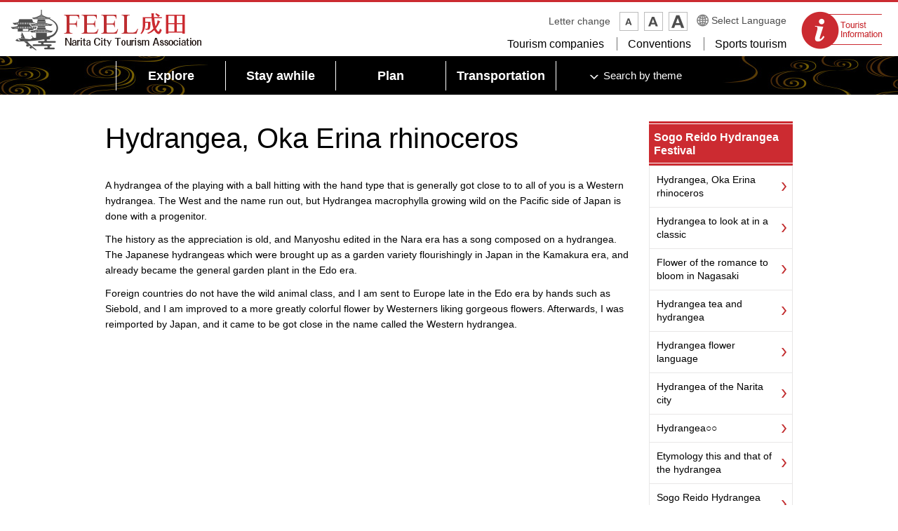

--- FILE ---
content_type: text/html
request_url: http://www.nrtk.jp/translate/index.php?lang=en&path=/enjoy/shikisaisai/05.html
body_size: 28742
content:
<?xml version="1.0" encoding="UTF-8" ?>
<!DOCTYPE html PUBLIC "-//W3C//DTD XHTML 1.0 Transitional//EN" "http://www.w3.org/TR/xhtml1/DTD/xhtml1-transitional.dtd">
<html xmlns="http://www.w3.org/1999/xhtml" xmlns:og="http://ogp.me/ns#" xmlns:fb="http://www.facebook.com/2008/fbml" xml:lang="en">
<head><meta http-equiv="Content-Type" content="text/html; charset=UTF-8" />

<script>(function(w,d,s,l,i){w[l]=w[l]||[];w[l].push({'gtm.start':
new Date().getTime(),event:'gtm.js'});var f=d.getElementsByTagName(s)[0],
j=d.createElement(s),dl=l!='dataLayer'?'&l='+l:'';j.async=true;j.src=
'https://www.googletagmanager.com/gtm.js?id='+i+dl;f.parentNode.insertBefore(j,f);
})(window,document,'script','dataLayer','GTM-P5924F9');</script>


<meta http-equiv="Content-Style-Type" content="text/css" />
<meta http-equiv="Content-Script-Type" content="text/javascript" />

<title>Hydrangea, Oka Erina rhinoceros |FEEL Narita Official Website for Narita City Tourism Association</title>

<meta name="author" content="Narita City Tourism Association" />
<meta name="viewport" content="width=device-width, maximum-scale=3.0" />
<meta name="format-detection" content="telephone=no" />
<meta property="og:title" content="Hydrangea, Oka Erina rhinoceros" />
<meta property="og:type" content="article" />
<meta property="og:description" content="" />
<meta property="og:url" content="https://www.nrtk.jp/translate/index.php?lang=en&path=/enjoy/shikisaisai/05.html" />
<meta property="og:image" content="http://www.nrtk.jp/shared/images/sns/logo.png" />
<meta property="og:site_name" content="Narita City Tourism Association" />
<meta property="og:locale" content="ja_jp" />
<meta name="google-translate-customization" content="" />
<link href="/shared/style/default.css" rel="stylesheet" type="text/css" media="all" />
<link href="/shared/style/shared.css" rel="stylesheet" type="text/css" media="all" />
<link href="/shared/templates/free/style/edit.css" rel="stylesheet" type="text/css" media="all" />
<link href="/shared/style/tablet.css" rel="stylesheet" type="text/css" id="tmp_tablet_css" />
<link href="/shared/style/smartphone.css" rel="stylesheet" type="text/css" id="tmp_smartphone_css" />
<link href="/shared/templates/free/style/edit_tb.css" rel="stylesheet" type="text/css" id="tmp_edittb_css" />
<link href="/shared/templates/free/style/edit_sp.css" rel="stylesheet" type="text/css" id="tmp_editsp_css" />
<link href="/shared/images/favicon/favicon.ico" rel="shortcut icon" type="image/vnd.microsoft.icon" />
<link href="/shared/images/favicon/apple-touch-icon-precomposed.png" rel="apple-touch-icon-precomposed" />
<script type="text/javascript" src="/shared/js/jquery.js"></script>
<script type="text/javascript" src="/shared/js/gd.js"></script>
<script type="text/javascript" src="/shared/js/setting_head.js"></script>





<script type="text/javascript" src="/shared/js/ga.js"></script>
<script type="text/javascript" src="/shared/js/sns_head.js"></script>
</head>
<body class="format_free no_javascript">

<noscript><iframe src="https://www.googletagmanager.com/ns.html?id=GTM-P5924F9" height="0" width="0" style="display:none;visibility:hidden"></iframe></noscript>

<script type="text/javascript" src="/shared/js/setting_body.js"></script>
<script type="text/javascript" src="/shared/js/sns_body.js"></script>
<div id="tmp_wrapper">
<noscript>
<p>Contents, the function using the JavaScript is offered in this site. When a JavaScript is validated, it is available.</p>
</noscript>
<p><a href="#tmp_honbun" class="skip">I skip to the text.</a></p>

<div id="tmp_header">
<div id="tmp_hlogo">
<p><a href="/translate/index.php?lang=en&amp;path=/top.html"><span>FEEL Narita Official Website for Narita City Tourism Association</span></a></p>
</div>
<div id="tmp_means">
<div id="tmp_means_info"> <a href="/translate/index.php?lang=en&amp;path=/tourist-info/index.html"><span>Tourist information centers</span></a> </div>
<div id="tmp_means_action">
<div id="tmp_means_primary"> <dl id="tmp_func_txt"> <dt>Letter change</dt> <dd> <a title="Reduction" href="javascript:void(0);" class="text_size_down"> <img width="23" height="23" alt="Reduction" src="/shared/images/header/func_txt_small.png" /> </a> </dd> <dd> <a title="Standard" href="javascript:void(0);" class="text_size_normal"> <img width="23" height="23" alt="Standard" src="/shared/images/header/func_txt_normal.png" /> </a> </dd> <dd> <a title="Expansion" href="javascript:void(0);" class="text_size_up"> <img width="23" height="23" alt="Expansion" src="/shared/images/header/func_txt_big.png" /> </a> </dd> </dl>
<div id="tmp_select_lang">
<p><a href="/index.html">Select Language</a></p>
</div>
</div>
<div id="tmp_means_tertiary">
<ul id="tmp_hnavi">
    <li><a href="/translate/index.php?lang=en&amp;path=/operator/index.html">Tourism companies</a></li>
    <li><a href="/translate/index.php?lang=en&amp;path=/convention.html">Conventions</a></li>
    <li><a href="/translate/index.php?lang=en&amp;path=/sports-business.html">Sports tourism</a></li>
</ul>
</div>
</div>
</div>
<ul id="tmp_hnavi_s">
    <li id="tmp_hnavi_lmenu"><a href="javascript:void(0);"><span>Menu</span></a></li>
</ul>
</div>
<div id="tmp_sma_menu">
<div id="tmp_sma_lmenu" class="wrap_sma_sch">
<div class="sma_sch">
<div id="tmp_sma_gnavi"> </div>
<div id="tmp_sma_snavi">
<p class="ttl sp_theme"><a href="/translate/index.php?lang=en&amp;path=/sp_theme/index.html">Search by theme</a></p>
<p class="ttl sp_search">Search by keyword</p>
<div id="tmp_sma_search">
<form id="tmp_sma_gsearch" action="/search/result.html" name="tmp_sma_gsearch">
    <p class="sch_box"><input title="Search in the site" id="tmp_sma_query" type="text" size="31" name="q" /></p>
    <p>&nbsp;</p>
    <div class="sch_btm">
    <p class="sch_select_sp"><select id="tmp_gswitch0">
    <option selected="selected" value="017093631717332530697:p-lb8f6jo5a">Throughout the site is searched</option>
    <option value="017093631717332530697:x4stdw2dulk">Store search</option>
    <option value="017093631717332530697:7amzuehtcpe">Easy しむを search</option>
    <option value="017093631717332530697:_g7ax1bwwey">Night まるを search</option>
    <option value="017093631717332530697:iibgsi2qzoo">Plan is searched</option>
    <option value="017093631717332530697:ucdxrn-snqu">Transportation is searched</option>
    </select></p>
    <p class="sch_btn"><input id="tmp_sma_func_sch_btn" type="submit" value="Search" name="sa" /></p>
    <p id="tmp_sma_search_hidden"><input type="hidden" value="017093631717332530697:p-lb8f6jo5a" name="cx" /><input type="hidden" value="UTF-8" name="ie" /><input type="hidden" value="FORID:9" name="cof" /></p>
    </div>
</form>
</div>
</div>
<div id="tmp_sma_foreign">  </div>
<div id="tmp_sma_onavi">  </div>
<p class="close_btn"><a href="javascript:void(0);"><span>It is closed</span></a></p>
</div>
</div>
</div>


<div id="tmp_wrap_gnavi">
<div id="tmp_wrap_gnavi2">
<div id="tmp_gnavi">
<ul>
	<li id="tmp_glist1"><a href="/translate/index.php?lang=en&amp;path=/enjoy/index.html" class="js_dropdown_toggle"><span>Explore</span></a>
	<div class="tmp_dropdown js_dropdown_menu">
	<div class="container">
	<div class="tmp_dropdown_inner">
	<ul class="service_list">
		<li class="service_items">
		<div class="tmp_thumbnail">
		<p><a href="/translate/index.php?lang=en&amp;path=/enjoy/appeal/index.html"><img alt="" height="104" src="/shared/images/navi/gnavi/icon_enjoy001.jpg" width="143" />Narita easy-to-understand guide</a></p>
		</div>
		</li>
		<li class="service_items">
		<div class="tmp_thumbnail">
		<p><a href="/translate/index.php?lang=en&amp;path=/enjoy/attraction/index.html"><img alt="" height="104" src="/shared/images/navi/gnavi/icon_enjoy002.jpg" width="143" />Top things to see and do</a></p>
		</div>
		</li>
		<li class="service_items">
		<div class="tmp_thumbnail">
		<p><a href="/translate/index.php?lang=en&amp;path=/enjoy/shikisaisai/index.html"><img alt="" height="104" src="/shared/images/navi/gnavi/icon_enjoy003.jpg" width="143" />Events</a></p>
		</div>
		</li>
		<li class="service_items">
		<div class="tmp_thumbnail">
		<p><a href="/translate/index.php?lang=en&amp;path=/enjoy/walking-map/index.html"><img alt="" height="104" src="/shared/images/navi/gnavi/icon_enjoy004.jpg" width="143" />Narita walking map</a></p>
		</div>
		</li>
	</ul>
	</div>
	</div>
	<a href="javascript:void(0)" class="tmp_close_dropdown"><span>It is closed</span></a></div>
	</li>
	<li id="tmp_glist2"><a href="/translate/index.php?lang=en&amp;path=/stay/index.html" class="js_dropdown_toggle"><span>Stay awhile</span></a>
	<div class="tmp_dropdown js_dropdown_menu">
	<div class="container">
	<div class="tmp_dropdown_inner">
	<ul class="service_list">
		<li class="service_items">
		<div class="tmp_thumbnail">
		<p><a href="/translate/index.php?lang=en&amp;path=/stay/enjoying-narita/index.html"><img alt="" height="104" src="/shared/images/navi/gnavi/icon_stay001.jpg" width="143" />Make the most of your stay in Narita</a></p>
		</div>
		</li>
		<li class="service_items">
		<div class="tmp_thumbnail">
		<p><a href="/translate/index.php?lang=en&amp;path=/stay/accommodation/index.html"><img alt="" height="104" src="/shared/images/navi/gnavi/icon_stay002.jpg" width="143" />Find your accommodation</a></p>
		</div>
		</li>
		<li class="service_items">
		<div class="tmp_thumbnail">
		<p><a href="http://www.travelko.com/ext/narita/locale/en_US/hotel/list/area/64621/" target="_blank"><img alt="" height="104" src="/shared/images/navi/gnavi/icon_stay003.jpg" width="143" />Book your stay</a></p>
		</div>
		</li>
	</ul>
	</div>
	</div>
	<a href="javascript:void(0)" class="tmp_close_dropdown"><span>It is closed</span></a></div>
	</li>
	<li id="tmp_glist3"><a href="/translate/index.php?lang=en&amp;path=/plan/index.html" class="js_dropdown_toggle"><span>Plan</span></a>
	<div class="tmp_dropdown js_dropdown_menu">
	<div class="container">
	<div class="tmp_dropdown_inner">
	<ul class="service_list">
		<li class="service_items">
		<div class="tmp_thumbnail">
		<p><a href="/translate/index.php?lang=en&amp;path=/plan/wifi/index.html"><img alt="" height="104" src="/shared/images/navi/gnavi/icon_freewifi.gif" width="143" />Free Wi-Fi</a></p>
		</div>
		</li>
		<li class="service_items">
		<div class="tmp_thumbnail">
		<p><a href="/translate/index.php?lang=en&amp;path=/plan/atm.html"><img alt="" height="104" src="/shared/images/navi/gnavi/icon_atm.gif" width="143" />ATM</a></p>
		</div>
		</li>
		<li class="service_items">
		<div class="tmp_thumbnail">
		<p><a href="/translate/index.php?lang=en&amp;path=/plan/exchange.html"><img alt="" height="104" src="/shared/images/navi/gnavi/icon_change.gif" width="143" />Money exchange</a></p>
		</div>
		</li>
		<li class="service_items">
		<div class="tmp_thumbnail">
		<p><a href="/translate/index.php?lang=en&amp;path=/plan/questions.html"><img alt="" height="104" src="/shared/images/navi/gnavi/icon_faq.gif" width="143" />FAQ</a></p>
		</div>
		</li>
		<!--<li class="service_items">
		<div class="tmp_thumbnail">
		<p><a href="/introduction-app/coupon.html"><img alt="" height="104" src="/shared/images/navi/gnavi/icon_coupon.gif" width="143" />FEEL 成田クーポン</a></p>
		</div>
		</li>-->
		<li class="service_items">
		<div class="tmp_thumbnail">
		<p><a href="/translate/index.php?lang=en&amp;path=/plan/brochure.html"><img alt="" height="104" src="/shared/images/navi/gnavi/icon_pamphlet.gif" width="143" />Web brochure</a></p>
		</div>
		</li>
	</ul>
	</div>
	</div>
	<a href="javascript:void(0)" class="tmp_close_dropdown"><span>It is closed</span></a></div>
	</li>
	<li id="tmp_glist4"><a href="/translate/index.php?lang=en&amp;path=/transportation/index.html" class="js_dropdown_toggle"><span>Transportation</span></a>
	<div class="tmp_dropdown js_dropdown_menu">
	<div class="container">
	<div class="tmp_dropdown_inner">
	<ul class="service_list">
		<li class="service_items">
		<div class="tmp_thumbnail">
		<p><a href="/translate/index.php?lang=en&amp;path=/transportation/access.html"><img alt="" height="104" src="/shared/images/navi/gnavi/icon_access.gif" width="143" />Access</a></p>
		</div>
		</li>
		<li class="service_items">
		<div class="tmp_thumbnail">
		<p><a href="/translate/index.php?lang=en&amp;path=/transportation/facilities.html"><img alt="" height="104" src="/shared/images/navi/gnavi/icon_transportation.gif" width="143" />Parking in Narita</a></p>
		</div>
		</li>
		<li class="service_items">
		<div class="tmp_thumbnail">
		<p><a href="/translate/index.php?lang=en&amp;path=/transportation/narita.html"><img alt="" height="104" src="/shared/images/navi/gnavi/icon_bus.gif" width="143" />Bus information</a></p>
		</div>
		</li>
	</ul>
	</div>
	</div>
	<a href="javascript:void(0)" class="tmp_close_dropdown"><span>It is closed</span></a></div>
	</li>
</ul>
<div id="tmp_gnavi_s">
<div id="tmp_glist_s1" class="tmp_glist"><a href="/translate/index.php?lang=en&amp;path=/theme/index.html" class="js_dropdown_toggle"><span>Search by theme</span></a>
<div class="tmp_dropdown js_dropdown_menu">
<div class="container">
<div class="tmp_dropdown_inner">
<div class="search_category">
<p class="search_title">Things to do</p>
<ul class="navigation_children">
	<li><a href="/translate/index.php?lang=en&amp;path=/theme/purpose/watch.html">See</a></li>
	<li><a href="/translate/index.php?lang=en&amp;path=/theme/purpose/play.html">Enjoy</a></li>
	<li><a href="/translate/index.php?lang=en&amp;path=/theme/purpose/buy.html">Buy</a></li>
	<li><a href="/translate/index.php?lang=en&amp;path=/theme/purpose/eat.html">Eat</a></li>
	<li><a href="/translate/index.php?lang=en&amp;path=/theme/purpose/experiencetourism.html">Experience</a></li>
</ul>
<p class="search_title">Search by category</p>
<ul class="navigation_children navigation_children2">
	<li><a href="/translate/index.php?lang=en&amp;path=/enjoy/shikisaisai/index.html">Events</a></li>
	<li><a href="/translate/index.php?lang=en&amp;path=/theme/category/nature.html">Nature</a></li>
	<li><a href="/translate/index.php?lang=en&amp;path=/theme/category/history_culture.html">History, culture</a></li>
	<li><a href="/translate/index.php?lang=en&amp;path=/theme/category/hot-spring.html">Hot springs</a></li>
	<li><a href="/translate/index.php?lang=en&amp;path=/theme/category/activity_sports.html">Leisure and sports</a></li>
	<li><a href="/translate/index.php?lang=en&amp;path=/theme/category/gourmet.html">Food and drink</a></li>
	<li><a href="/translate/index.php?lang=en&amp;path=/theme/category/souvenir.html">Souvenirs</a></li>
	<li><a href="/translate/index.php?lang=en&amp;path=/theme/category/power-spot.html">Power spots</a></li>
	<li><a href="/translate/index.php?lang=en&amp;path=/theme/category/unagi.html">Freshwater eel</a></li>
	<li><a href="/translate/index.php?lang=en&amp;path=/theme/category/volunteerguide.html">Volunteer guide</a></li>
	<li><a href="/translate/index.php?lang=en&amp;path=/theme/category/halal.html">Halal-friendly</a></li>
	<li><a href="/translate/index.php?lang=en&amp;path=/theme/category/vegetarian.html">Vegetarian-friendly</a></li>
	<li><a href="/translate/index.php?lang=en&amp;path=/theme/category/shinshoji.html">Narita-san Shinsho-ji Temple area</a></li>
	<li><a href="/translate/index.php?lang=en&amp;path=/theme/category/sogoredo.html">Sogo Reido Temple area</a></li>
	<li><a href="/translate/index.php?lang=en&amp;path=/theme/category/narita.html">Narita Airport area</a></li>
	<li><a href="/translate/index.php?lang=en&amp;path=/theme/category/business.html">Business-related</a></li>
</ul>
</div>
</div>
</div>
<a href="javascript:void(0)" class="tmp_close_dropdown"><span>It is closed</span></a></div>
</div>
<div id="tmp_glist_s2" class="tmp_glist"><a href="javascript:void(0)" class="js_dropdown_toggle"><span>Search by keyword</span></a>
<div class="tmp_dropdown js_dropdown_menu">
<div class="container">
<div class="tmp_dropdown_inner">
<form action="/search/result.html" id="tmp_gsearch" name="tmp_gsearch" class="form_search">
<div class="form_group">
<div class="form_group_inner"><input id="tmp_query" name="q" class="form_control" /></div>
</div>
<button type="submit" class="btn btn_search">Search</button><input name="cx" type="hidden" value="017093631717332530697:p-lb8f6jo5a" /><input name="ie" type="hidden" value="UTF-8" /><input name="cof" type="hidden" value="FORID:9" /></form>
</div>
</div>
<a href="javascript:void(0)" class="tmp_close_dropdown"><span>It is closed</span></a></div>
</div>
</div>
</div>
</div>
</div>

<div id="tmp_wrapper2">


<div id="tmp_wrap_main" class="column_rnavi">
<div id="tmp_main">
<div class="wrap_col_main">
<div class="col_main">
<p id="tmp_honbun" class="skip">It is the text from here.</p>
<div id="tmp_contents">






<h1>Hydrangea, Oka Erina rhinoceros</h1>
<p>A hydrangea of the playing with a ball hitting with the hand type that is generally got close to to all of you is a Western hydrangea. The West and the name run out, but Hydrangea macrophylla growing wild on the Pacific side of Japan is done with a progenitor.</p>
<p>The history as the appreciation is old, and Manyoshu edited in the Nara era has a song composed on a hydrangea. The Japanese hydrangeas which were brought up as a garden variety flourishingly in Japan in the Kamakura era, and already became the general garden plant in the Edo era.</p>
<p>Foreign countries do not have the wild animal class, and I am sent to Europe late in the Edo era by hands such as Siebold, and I am improved to a more greatly colorful flower by Westerners liking gorgeous flowers. Afterwards, I was reimported by Japan, and it came to be got close in the name called the Western hydrangea.</p>


</div>
</div>
</div>
<div class="wrap_col_rgt_navi">
<div class="col_rgt_navi">
<div id="tmp_lnavi">
<div id="tmp_lnavi_ttl">
<p><a href="/translate/index.php?lang=en&amp;path=/enjoy/shikisaisai/hydrangea-festival.html">Sogo Reido Hydrangea Festival</a></p>
</div>
<div id="tmp_lnavi_cnt">
<ul>
<li><a href="/translate/index.php?lang=en&amp;path=/enjoy/shikisaisai/05.html">Hydrangea, Oka Erina rhinoceros</a></li>
<li><a href="/translate/index.php?lang=en&amp;path=/enjoy/shikisaisai/06.html">Hydrangea to look at in a classic</a></li>
<li><a href="/translate/index.php?lang=en&amp;path=/enjoy/shikisaisai/07.html">Flower of the romance to bloom in Nagasaki</a></li>
<li><a href="/translate/index.php?lang=en&amp;path=/enjoy/shikisaisai/04.html">Hydrangea tea and hydrangea</a></li>
<li><a href="/translate/index.php?lang=en&amp;path=/enjoy/shikisaisai/03.html">Hydrangea flower language</a></li>
<li><a href="/translate/index.php?lang=en&amp;path=/enjoy/shikisaisai/hydrangea.html">Hydrangea of the Narita city</a></li>
<li><a href="/translate/index.php?lang=en&amp;path=/enjoy/shikisaisai/01.html">Hydrangea○○</a></li>
<li><a href="/translate/index.php?lang=en&amp;path=/enjoy/shikisaisai/02.html">Etymology this and that of the hydrangea</a></li>
<li><a href="/translate/index.php?lang=en&amp;path=/enjoy/shikisaisai/hydrangea-festival11.html">Sogo Reido Hydrangea Festival various Events</a></li>
<li><a href="/translate/index.php?lang=en&amp;path=/enjoy/shikisaisai/go-around.html">It circulates through Sogo Reido Temple area</a></li>
<li><a href="/translate/index.php?lang=en&amp;path=/enjoy/shikisaisai/rain.html">A hydrangea and rain are enjoyed</a></li>
</ul>
</div>
</div>


<div id="tmp_rnavi_common">
<div class="search_list">
<div class="bnr_list">
<ul>
	<li><a href="/translate/index.php?lang=en&amp;path=/gallery/index.html"><img alt="Narita gallery" height="131" src="/shared/images/navi/rnavi/bnr002.jpg" width="205" /></a></li>
</ul>
</div>
<div class="search_item">
<div class="rnavi_event_list">
<div class="list_title">
<p>Narita shikisaisai<br />
Event information</p>
</div>
<div class="event_item">
<p><a href="/translate/index.php?lang=en&amp;path=/enjoy/shikisaisai/setsubune.html"><img src="/enjoy/shikisaisai/images/setubune_s.jpg" alt="setubune_s.jpg" width="290" height="226" /></a></p>
<div class="infor">
<p class="ttl"><a href="/translate/index.php?lang=en&amp;path=/enjoy/shikisaisai/setsubune.html">Close-of-Winter Festival</a></p>
<p>February 3, 2026</p>
</div>
</div>
<div class="event_item">
<p><a href="/translate/index.php?lang=en&amp;path=/enjoy/shikisaisai/ume-festival.html"><img src="/enjoy/shikisaisai/images/event004_b.jpg" alt="" width="270" height="190" /></a></p>
<div class="infor">
<p class="ttl"><a href="/translate/index.php?lang=en&amp;path=/enjoy/shikisaisai/ume-festival.html">Plum Blossom Festival</a></p>
<p>From Saturday, February 14 to Sunday, March 1</p>
</div>
</div>
<div class="event_item">
<p><a href="/translate/index.php?lang=en&amp;path=/enjoy/shikisaisai/taiko-festival.html"><img src="/enjoy/shikisaisai/images/event007_b.jpg" alt="" width="270" height="190" /></a></p>
<div class="infor">
<p class="ttl"><a href="/translate/index.php?lang=en&amp;path=/enjoy/shikisaisai/taiko-festival.html">Narita Drum Festival</a></p>
<p>Saturday, April 18, 2026, 19th Sunday</p>
</div>
</div>
<p class="load_more"><a href="/translate/index.php?lang=en&amp;path=/enjoy/shikisaisai/index.html">See more</a></p>
</div>
</div>
</div>
</div>

</div>
</div>
</div>
</div>
</div>

<div id="tmp_wrap_footer">

<div id="tmp_refer_link">
<div class="container">
<div class="col_link">
<p class="refer_title js_refer_target">Explore</p>
<ul class="refer_link js_refer_render">
	<li class="refer_link_item"><a href="/translate/index.php?lang=en&amp;path=/enjoy/appeal/index.html">Narita easy-to-understand guide</a></li>
	<li class="refer_link_item"><a href="/translate/index.php?lang=en&amp;path=/enjoy/attraction/index.html">Top things to see and do</a></li>
	<li class="refer_link_item"><a href="/translate/index.php?lang=en&amp;path=/enjoy/shikisaisai/index.html">Events</a></li>
	<li class="refer_link_item"><a href="/translate/index.php?lang=en&amp;path=/enjoy/walking-map/index.html">Narita walking map</a></li>
</ul>
</div>
<div class="col_link">
<p class="refer_title js_refer_target">Stay awhile</p>
<ul class="refer_link js_refer_render">
	<li class="refer_link_item"><a href="/translate/index.php?lang=en&amp;path=/stay/enjoying-narita/index.html">Make the most of your stay in Narita</a></li>
	<li class="refer_link_item"><a href="/translate/index.php?lang=en&amp;path=/stay/accommodation/index.html">Find your accommodation</a></li>
</ul>
</div>
<div class="col_link">
<p class="refer_title js_refer_target">Plan</p>
<ul class="refer_link js_refer_render">
	<li class="refer_link_item"><a href="/translate/index.php?lang=en&amp;path=/plan/wifi/index.html">Free Wi-Fi</a></li>
	<li class="refer_link_item"><a href="/translate/index.php?lang=en&amp;path=/plan/atm.html">ATM</a></li>
	<li class="refer_link_item"><a href="/translate/index.php?lang=en&amp;path=/plan/exchange.html">Money exchange</a></li>
	<li class="refer_link_item"><a href="/translate/index.php?lang=en&amp;path=/plan/questions.html">FAQ</a></li>
	<!--<li class="refer_link_item"><a href="/introduction-app/coupon.html">FEEL 成田クーポン</a></li>
	<li class="refer_link_item"><a href="/plan/brochure.html">デジタルパンフレット</a></li>-->
</ul>
</div>
<div class="col_link">
<p class="refer_title js_refer_target">Transportation</p>
<ul class="refer_link js_refer_render">
	<li class="refer_link_item"><a href="/translate/index.php?lang=en&amp;path=/transportation/access.html">Access</a></li>
	<li class="refer_link_item"><a href="/translate/index.php?lang=en&amp;path=/transportation/facilities.html">Parking in Narita</a></li>
	<li class="refer_link_item"><a href="/translate/index.php?lang=en&amp;path=/transportation/narita.html">Bus information</a></li>
</ul>
</div>
<div class="col_link">
<p class="refer_title js_refer_target">Things to do</p>
<ul class="refer_link js_refer_render">
	<li class="refer_link_item"><a href="/translate/index.php?lang=en&amp;path=/theme/purpose/watch.html">See</a></li>
	<li class="refer_link_item"><a href="/translate/index.php?lang=en&amp;path=/theme/purpose/play.html">Enjoy</a></li>
	<li class="refer_link_item"><a href="/translate/index.php?lang=en&amp;path=/theme/purpose/buy.html">Buy</a></li>
	<li class="refer_link_item"><a href="/translate/index.php?lang=en&amp;path=/theme/purpose/eat.html">Eat</a></li>
	<li class="refer_link_item"><a href="/translate/index.php?lang=en&amp;path=/theme/purpose/experiencetourism.html">Experience</a></li>
</ul>
</div>
<div class="col_link">
<p class="refer_title js_refer_target">Narita gallery</p>
<ul class="refer_link js_refer_render">
	<li class="refer_link_item"><a href="/translate/index.php?lang=en&amp;path=/gallery/movie.html">Movie gallery</a></li>
	<li class="refer_link_item"><a href="/translate/index.php?lang=en&amp;path=/gallery/photo.html">Photo gallery</a></li>
	<li class="refer_link_item"><a href="/translate/index.php?lang=en&amp;path=/gallery/contest/index.html">Narita shikisaisai Photo contest</a></li>
</ul>
</div>
</div>
</div>


<div id="tmp_share_button">
<div class="container"> <div class="social_media_btn facebook_btn">
<div data-href="http://www.nrtk.jp/enjoy/shikisaisai/05.html" data-send="false" data-layout="button_count" data-width="120" data-show-faces="false" class="fb-like"></div>
</div>
<div class="social_media_btn twitter_btn"><script type="text/javascript" src="/shared/js/sns_twitter.js"></script></div>
<div class="social_media_btn line_btn"> <span> <script type="text/javascript" src="//media.line.me/js/line-button.js?v=20140411"></script> <script type="text/javascript">
var htmlLang = jQuery('html').attr('xml:lang');
var setlang = htmlLang;
var setFlag = true;
if(htmlLang=='zh-hans') {
setFlag =false;
}
else if(htmlLang=='zh-hant') {
setFlag =false;
}
else if(htmlLang=='ko') {
	setlang = 'en';
}
else if(htmlLang=='th') {
}
else if(htmlLang=='en') {
}
else if(htmlLang=='ja') {
}
if(setFlag){
new media_line_me.LineButton({"pc":true,"lang":setlang,"type":"a"});
}
</script> </span> </div>
</div>
</div>

<div id="tmp_wrap_foot_custom">
<div id="tmp_foot_custom">
<div id="tmp_custom_update">
</div>
<div class="container">
<div id="tmp_pankuzu">
<p><a href="/translate/index.php?lang=en&amp;path=/top.html">Home</a> &gt; <a href="/translate/index.php?lang=en&amp;path=/enjoy/index.html">Explore</a> &gt; <a href="/translate/index.php?lang=en&amp;path=/enjoy/shikisaisai/index.html">Events</a> &gt; <a href="/translate/index.php?lang=en&amp;path=/enjoy/shikisaisai/hydrangea-festival.html">Sogo Reido Hydrangea Festival</a> &gt; Hydrangea, Oka Erina rhinoceros</p>
</div>
</div>
</div>
</div>

<div id="tmp_footer">
<div class="container">
<p class="pnavi"> <a href="#tmp_header"><img width="70" height="70" alt="PAGE TOP" src="/shared/images/navi/pnavi/ptop_btn.gif" /></a> </p>
<ul class="footer_map">
    <li class="footer_map_link"> <a href="/translate/index.php?lang=en&amp;path=/sitemap.html">Sitemap</a> </li>
    <li class="footer_map_link"> <a href="/translate/index.php?lang=en&amp;path=/link.html">Collection of links</a> </li>
    <li class="footer_map_link"> <a href="/translate/index.php?lang=en&amp;path=/aboutus/member-info.html">Our partners</a> </li>
    <li class="footer_map_link"> <a href="/translate/index.php?lang=en&amp;path=/aboutsite.html">About this website</a> </li>
</ul>
<div class="footer_content">
<p class="footer_logo used_bg_img"><a href="/translate/index.php?lang=en&amp;path=/top.html"><span>FEEL Narita Narita city formula sightseeing information</span></a></p>
<div class="footer_link">
<p><a href="/translate/index.php?lang=en&amp;path=/aboutus/index.html">About Narita City Tourism Association</a></p>
<p><a href="https://www.nrtk.jp/cgi-bin/simple_faq/form.cgi">Contact us</a></p>
</div>
</div>
</div>
</div>

</div>
<div id="tmp_wrap_copyright">
<div id="tmp_copyright" class="ignore">
<p><span>成田市観光協会 　 </span><span lang="en" xml:lang="en">Copyright (C) Narita City Tourism Association. All Rights Reserved.</span></p>
</div>
</div>
</div>
<script type="text/javascript" src="/shared/js/setting_responsive.js"></script>
<script type="text/javascript" src="/shared/js/setting_onload.js"></script>
<script type="text/javascript" src="/translate/js/translate_class.js"></script>
</body>
</html>
